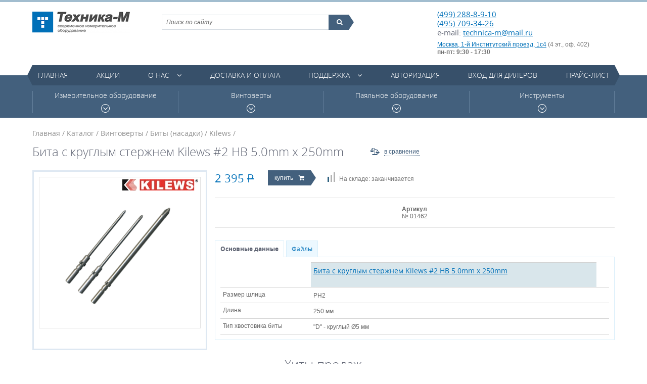

--- FILE ---
content_type: text/html; charset=UTF-8
request_url: https://technica-m.ru/catalog/articul/bity-s-kruglym-sterzhnem-kilews-2-hb-5-0mm-x-250mm
body_size: 11368
content:
<!DOCTYPE html>
<html>
	<head>
		<meta charset=utf-8   />
		<meta name="keywords" content="Каталог, Kilews, Бита, с, круглым, стержнем, Kilews, #2, HB, 5, 0mm, x, 250mm" /><meta name="description" content="Каталог. Kilews. Бита с круглым стержнем Kilews #2 HB 5.0mm x 250mm" />		<title>Бита с круглым стержнем Kilews #2 HB 5.0mm x 250mm / Kilews / Каталог / Техника-М. Современное измерительное оборудование</title>		<link href="/cache/css/da1be.css" rel="stylesheet" media="all" />		<link href="/favicon.ico" rel="icon" type="image/x-icon" />
		<script src="https://smartcaptcha.yandexcloud.net/captcha.js" defer></script>
	</head>
	<body>
		<div class="wrap-site">
			<header class="header">
				<div class="container">
					<div class="top-h">
						<a href="/" class="logo" title="Техника-М. Современное измерительное оборудование"><img src="/img/logo_1.png" alt="Техника-М. Современное измерительное оборудование"></a>
						<div class="shopping-cart" id="header_cart"></div>
						<div class="contacts-h">
							<p class="tel"><a href="tel:+74992888910">(499) 288-8-9-10</a><br><a href="tel:+74957093426">(495) 709-34-26</a><br>e-mail: <a href="mailto:technica-m@mail.ru">technica-m@mail.ru</a></p>
							<address><a href="https://yandex.ru/maps/-/CDqe5TMg" target="_blank">Москва, 1-й Институтский проезд, 1с4</a> (4 эт., оф. 402) </br><strong>пн-пт: 9:30 - 17:30</strong></address>
						</div>
						<div class="search">
							<form action="/search/catalog" method="post">
								<!-- <label>Поиск по сайту</label> -->
								<fieldset>
									<input class="search_main" type="text" name="q" value="" placeholder="Поиск по сайту">
									<button type="submit"><i class="fa fa-search"></i><span class="icon_search_triangle pie"></span></button>
								</fieldset>
							</form>
						</div>
					</div>
				</div>
				<div class="container"><nav class="main-nav"><ul>	<li>
		<a href="/">Главная</a>
					</li>
	<li>
		<a href="/action">Акции</a>
					</li>
	<li class="has-dropdown">
		<a href="/page/o-kompanii">О нас</a>
		<a href="/page/o-kompanii" class="fa fa-angle-down show-dropdown"></a>		<ul>	<li>
		<a href="/page/o-kompanii">О компании</a>
					</li>
	<li>
		<a href="/news">Новости</a>
					</li>
	<li>
		<a href="/contact">Контакты</a>
					</li>
	<li>
		<a href="/page/nashi-vendory">Наши вендоры</a>
					</li>
	<li>
		<a href="/page/regionalnye-dilery">Региональные дилеры</a>
					</li>
<li class="login-dropdown">
	<a href="/user/login">Авторизация</a>
	<div class="form form_common form_login-embedded">
		<div class="overlay"></div>
		<div class="form__inner">
			<form action="/user/login" method="post" enctype="multipart/form-data">
	<div class="e-form">
<div class="e-form-el e-form-el-required form__el e-form-el-login">
		<div class="e-form-el-control inputWrap">
		<input class="form__text style-fld required" type="text" name="login" value="" placeholder="Электронная почта" />					</div>
</div>
<div class="e-form-el e-form-el-required form__el form__el_password e-form-el-password">
		<div class="e-form-el-control inputWrap password_login">
		<input class="form__password style-fld required" type="password" name="password" value="" placeholder="Пароль" /><div class="tooltip-info tooltip-info_password"><a href="/user/remind"><span class="fa fa-question-circle"></span><span class="tooltip"><div class="triangle"></div>Забыли пароль?</span></a></div>					</div>
</div>
<div class="e-form-el form__el e-form-el-remember">
		<div class="e-form-el-control inputWrap">
		<div class="iWantSubscribe">
	<label><input checked="checked" id="e-form-checkbox-label-remember-1" class="checkbox-style" type="checkbox" name="remember" value="1" /><span class="checkbox-fake"></span>Запомнить меня</label>
</div>					</div>
</div>
<div class="e-form-el form__el form__el_submit">
		<div class="e-form-el-control inputWrap">
		<button class="btn-type1 btn-type2-submit">Вход на сайт</button>					</div>
</div>
	</div>
</form>			<a href="/user/register">Регистрация</a>
		</div>
	</div>
</li>
<li class="login-dropdown">
	<a href="/user/login/type/dealer">Вход для дилеров</a>
	<div class="form form_common form_login-embedded">
		<div class="overlay"></div>
		<div class="form__inner">
			<form action="/user/login/type/dealer" method="post" enctype="multipart/form-data">
	<div class="e-form">
<div class="e-form-el e-form-el-required form__el e-form-el-login">
		<div class="e-form-el-control inputWrap">
		<input class="form__text style-fld required" type="text" name="login" value="" placeholder="Электронная почта" />					</div>
</div>
<div class="e-form-el e-form-el-required form__el form__el_password e-form-el-password">
		<div class="e-form-el-control inputWrap password_login">
		<input class="form__password style-fld required" type="password" name="password" value="" placeholder="Пароль" /><div class="tooltip-info tooltip-info_password"><a href="/user/remind"><span class="fa fa-question-circle"></span><span class="tooltip"><div class="triangle"></div>Забыли пароль?</span></a></div>					</div>
</div>
<div class="e-form-el form__el e-form-el-remember">
		<div class="e-form-el-control inputWrap">
		<div class="iWantSubscribe">
	<label><input checked="checked" id="e-form-checkbox-label-remember-1" class="checkbox-style" type="checkbox" name="remember" value="1" /><span class="checkbox-fake"></span>Запомнить меня</label>
</div>					</div>
</div>
<div class="e-form-el form__el form__el_submit">
		<div class="e-form-el-control inputWrap">
		<button class="btn-type1 btn-type2-submit">Вход на сайт</button>					</div>
</div>
	</div>
</form>			<a href="/user/register">Регистрация</a>
		</div>
	</div>
</li>
	<li>
		<a href="/page/sertifikaty">Сертификаты</a>
					</li>
</ul>	</li>
	<li>
		<a href="/page/dostavka-i-oplata">Доставка и оплата</a>
					</li>
	<li class="has-dropdown">
		<a href="/support/type/tehnicheskie-opisaniya-datasheet">Поддержка</a>
		<a href="/support/type/tehnicheskie-opisaniya-datasheet" class="fa fa-angle-down show-dropdown"></a>		<ul>	<li>
		<a href="/support/type/tehnicheskie-opisaniya-datasheet">Технические описания (datasheet)</a>
					</li>
	<li>
		<a href="/support/type/katalogi-produkcii">Каталоги продукции</a>
					</li>
	<li>
		<a href="/support/type/instrukcii">Инструкции</a>
					</li>
	<li>
		<a href="/support/type/soft">Софт</a>
					</li>
	<li>
		<a href="/support/type/drajvery">Драйверы</a>
					</li>
<li class="login-dropdown">
	<a href="/user/login">Авторизация</a>
	<div class="form form_common form_login-embedded">
		<div class="overlay"></div>
		<div class="form__inner">
			<form action="/user/login" method="post" enctype="multipart/form-data">
	<div class="e-form">
<div class="e-form-el e-form-el-required form__el e-form-el-login">
		<div class="e-form-el-control inputWrap">
		<input class="form__text style-fld required" type="text" name="login" value="" placeholder="Электронная почта" />					</div>
</div>
<div class="e-form-el e-form-el-required form__el form__el_password e-form-el-password">
		<div class="e-form-el-control inputWrap password_login">
		<input class="form__password style-fld required" type="password" name="password" value="" placeholder="Пароль" /><div class="tooltip-info tooltip-info_password"><a href="/user/remind"><span class="fa fa-question-circle"></span><span class="tooltip"><div class="triangle"></div>Забыли пароль?</span></a></div>					</div>
</div>
<div class="e-form-el form__el e-form-el-remember">
		<div class="e-form-el-control inputWrap">
		<div class="iWantSubscribe">
	<label><input checked="checked" id="e-form-checkbox-label-remember-1" class="checkbox-style" type="checkbox" name="remember" value="1" /><span class="checkbox-fake"></span>Запомнить меня</label>
</div>					</div>
</div>
<div class="e-form-el form__el form__el_submit">
		<div class="e-form-el-control inputWrap">
		<button class="btn-type1 btn-type2-submit">Вход на сайт</button>					</div>
</div>
	</div>
</form>			<a href="/user/register">Регистрация</a>
		</div>
	</div>
</li>
<li class="login-dropdown">
	<a href="/user/login/type/dealer">Вход для дилеров</a>
	<div class="form form_common form_login-embedded">
		<div class="overlay"></div>
		<div class="form__inner">
			<form action="/user/login/type/dealer" method="post" enctype="multipart/form-data">
	<div class="e-form">
<div class="e-form-el e-form-el-required form__el e-form-el-login">
		<div class="e-form-el-control inputWrap">
		<input class="form__text style-fld required" type="text" name="login" value="" placeholder="Электронная почта" />					</div>
</div>
<div class="e-form-el e-form-el-required form__el form__el_password e-form-el-password">
		<div class="e-form-el-control inputWrap password_login">
		<input class="form__password style-fld required" type="password" name="password" value="" placeholder="Пароль" /><div class="tooltip-info tooltip-info_password"><a href="/user/remind"><span class="fa fa-question-circle"></span><span class="tooltip"><div class="triangle"></div>Забыли пароль?</span></a></div>					</div>
</div>
<div class="e-form-el form__el e-form-el-remember">
		<div class="e-form-el-control inputWrap">
		<div class="iWantSubscribe">
	<label><input checked="checked" id="e-form-checkbox-label-remember-1" class="checkbox-style" type="checkbox" name="remember" value="1" /><span class="checkbox-fake"></span>Запомнить меня</label>
</div>					</div>
</div>
<div class="e-form-el form__el form__el_submit">
		<div class="e-form-el-control inputWrap">
		<button class="btn-type1 btn-type2-submit">Вход на сайт</button>					</div>
</div>
	</div>
</form>			<a href="/user/register">Регистрация</a>
		</div>
	</div>
</li>
	<li>
		<a href="/support/type/principialnye-shemy">Принципиальные схемы</a>
					</li>
	<li>
		<a href="/support/type/stati">Статьи</a>
					</li>
</ul>	</li>
<li class="login-dropdown">
	<a href="/user/login">Авторизация</a>
	<div class="form form_common form_login-embedded">
		<div class="overlay"></div>
		<div class="form__inner">
			<form action="/user/login" method="post" enctype="multipart/form-data">
	<div class="e-form">
<div class="e-form-el e-form-el-required form__el e-form-el-login">
		<div class="e-form-el-control inputWrap">
		<input class="form__text style-fld required" type="text" name="login" value="" placeholder="Электронная почта" />					</div>
</div>
<div class="e-form-el e-form-el-required form__el form__el_password e-form-el-password">
		<div class="e-form-el-control inputWrap password_login">
		<input class="form__password style-fld required" type="password" name="password" value="" placeholder="Пароль" /><div class="tooltip-info tooltip-info_password"><a href="/user/remind"><span class="fa fa-question-circle"></span><span class="tooltip"><div class="triangle"></div>Забыли пароль?</span></a></div>					</div>
</div>
<div class="e-form-el form__el e-form-el-remember">
		<div class="e-form-el-control inputWrap">
		<div class="iWantSubscribe">
	<label><input checked="checked" id="e-form-checkbox-label-remember-1" class="checkbox-style" type="checkbox" name="remember" value="1" /><span class="checkbox-fake"></span>Запомнить меня</label>
</div>					</div>
</div>
<div class="e-form-el form__el form__el_submit">
		<div class="e-form-el-control inputWrap">
		<button class="btn-type1 btn-type2-submit">Вход на сайт</button>					</div>
</div>
	</div>
</form>			<a href="/user/register">Регистрация</a>
		</div>
	</div>
</li>
<li class="login-dropdown">
	<a href="/user/login/type/dealer">Вход для дилеров</a>
	<div class="form form_common form_login-embedded">
		<div class="overlay"></div>
		<div class="form__inner">
			<form action="/user/login/type/dealer" method="post" enctype="multipart/form-data">
	<div class="e-form">
<div class="e-form-el e-form-el-required form__el e-form-el-login">
		<div class="e-form-el-control inputWrap">
		<input class="form__text style-fld required" type="text" name="login" value="" placeholder="Электронная почта" />					</div>
</div>
<div class="e-form-el e-form-el-required form__el form__el_password e-form-el-password">
		<div class="e-form-el-control inputWrap password_login">
		<input class="form__password style-fld required" type="password" name="password" value="" placeholder="Пароль" /><div class="tooltip-info tooltip-info_password"><a href="/user/remind"><span class="fa fa-question-circle"></span><span class="tooltip"><div class="triangle"></div>Забыли пароль?</span></a></div>					</div>
</div>
<div class="e-form-el form__el e-form-el-remember">
		<div class="e-form-el-control inputWrap">
		<div class="iWantSubscribe">
	<label><input checked="checked" id="e-form-checkbox-label-remember-1" class="checkbox-style" type="checkbox" name="remember" value="1" /><span class="checkbox-fake"></span>Запомнить меня</label>
</div>					</div>
</div>
<div class="e-form-el form__el form__el_submit">
		<div class="e-form-el-control inputWrap">
		<button class="btn-type1 btn-type2-submit">Вход на сайт</button>					</div>
</div>
	</div>
</form>			<a href="/user/register">Регистрация</a>
		</div>
	</div>
</li>
	<li>
		<a href="/price">Прайс-лист</a>
					</li>
</ul></nav></div>			</header>
			<div class="content">
				<div class="category-menu">
	<div class="container">
		<div class="ctg-menu-wrap">
			<div>
				<div class="ctg-item">
					<a href="/catalog">Измерительное оборудование<span class="clock-icon"></span></a>
					<div class="category-sub-menu">
	<div class="container m-menu">
		<dl class="col-sub-menu">
			<dt><a href="/catalog/rubric/lcr-metry">LCR-метры</a></dt>
			<dd>
<a href="/catalog/rubric/lcr-metry/brand/mastech">Mastech&nbsp;(3)</a>, <a href="/catalog/rubric/lcr-metry/brand/victor">Victor&nbsp;(7)</a>, <a href="/catalog/rubric/lcr-metry/brand/sanwa_electric_instrument_co_ltd">Sanwa&nbsp;(2)</a></dd>
		</dl>
		<dl class="col-sub-menu">
			<dt><a href="/catalog/rubric/avtotestery">Автотестеры</a></dt>
			<dd>
<a href="/catalog/rubric/avtotestery/brand/mastech">Mastech&nbsp;(2)</a>, <a href="/catalog/rubric/avtotestery/brand/c-e-m">C.E.M.&nbsp;(1)</a></dd>
		</dl>
		<dl class="col-sub-menu">
			<dt><a href="/catalog/rubric/aksessuary-dlya-izmeritelnogo-oborudovaniya">Аксессуары для измерительного оборудования</a></dt>
			<dd>
<a href="/catalog/rubric/aksessuary-dlya-izmeritelnogo-oborudovaniya/brand/rigol">Rigol&nbsp;(167)</a>, <a href="/catalog/rubric/aksessuary-dlya-izmeritelnogo-oborudovaniya/brand/uniontest">UnionTest&nbsp;(5)</a>, <a href="/catalog/rubric/aksessuary-dlya-izmeritelnogo-oborudovaniya/brand/owon_technology">Owon&nbsp;(8)</a>, <a href="/catalog/rubric/aksessuary-dlya-izmeritelnogo-oborudovaniya/brand/victor">Victor&nbsp;(3)</a>, <a href="/catalog/rubric/aksessuary-dlya-izmeritelnogo-oborudovaniya/brand/sanwa_electric_instrument_co_ltd">Sanwa&nbsp;(15)</a>, <a href="/catalog/rubric/aksessuary-dlya-izmeritelnogo-oborudovaniya/brand/peakmeter">PeakMeter&nbsp;(4)</a>, <a href="/catalog/rubric/aksessuary-dlya-izmeritelnogo-oborudovaniya/brand/micsig">Micsig&nbsp;(7)</a></dd>
		</dl>
		<dl class="col-sub-menu">
			<dt><a href="/catalog/rubric/analizatory-spektra">Анализаторы спектра</a></dt>
			<dd>
<a href="/catalog/rubric/analizatory-spektra/brand/rigol">Rigol&nbsp;(34)</a>, <a href="/catalog/rubric/analizatory-spektra/brand/protek">Protek&nbsp;(1)</a>, <a href="/catalog/rubric/analizatory-spektra/brand/owon_technology">Owon&nbsp;(18)</a></dd>
		</dl>
		<dl class="col-sub-menu">
			<dt><a href="/catalog/rubric/anemometry">Анемометры</a></dt>
			<dd>
<a href="/catalog/rubric/anemometry/brand/uniontest">UnionTest&nbsp;(3)</a></dd>
		</dl>
		<dl class="col-sub-menu">
			<dt><a href="/catalog/rubric/izmeriteli-temperatury-medicinskie">Бесконтактные термометры для измерения температуры тела</a></dt>
			<dd>
<a href="/catalog/rubric/izmeriteli-temperatury-medicinskie/brand/uniontest">UnionTest&nbsp;(5)</a>, <a href="/catalog/rubric/izmeriteli-temperatury-medicinskie/brand/aiqura">AiQURA&nbsp;(1)</a>, <a href="/catalog/rubric/izmeriteli-temperatury-medicinskie/brand/rehabor">Rehabor&nbsp;(1)</a></dd>
		</dl>
		<dl class="col-sub-menu">
			<dt><a href="/catalog/rubric/generatory">Генераторы</a></dt>
			<dd>
<a href="/catalog/rubric/generatory/brand/rigol">Rigol&nbsp;(61)</a>, <a href="/catalog/rubric/generatory/brand/uniontest">UnionTest&nbsp;(8)</a>, <a href="/catalog/rubric/generatory/brand/owon_technology">Owon&nbsp;(27)</a>, <a href="/catalog/rubric/generatory/brand/victor">Victor&nbsp;(3)</a>, <a href="/catalog/rubric/generatory/brand/hantek">Hantek&nbsp;(1)</a></dd>
		</dl>
		<dl class="col-sub-menu">
			<dt><a href="/catalog/rubric/dalnomery-lazernye">Дальномеры лазерные</a></dt>
			<dd>
<a href="/catalog/rubric/dalnomery-lazernye/brand/uniontest">UnionTest&nbsp;(4)</a></dd>
		</dl>
		<dl class="col-sub-menu">
			<dt><a href="/catalog/rubric/izmeriteli-vibracii">Измерители вибрации</a></dt>
			<dd>
<a href="/catalog/rubric/izmeriteli-vibracii/brand/uniontest">UnionTest&nbsp;(1)</a></dd>
		</dl>
		<dl class="col-sub-menu">
			<dt><a href="/catalog/rubric/izmeriteli-zazemleniya">Измерители заземления</a></dt>
			<dd>
<a href="/catalog/rubric/izmeriteli-zazemleniya/brand/mastech">Mastech&nbsp;(1)</a>, <a href="/catalog/rubric/izmeriteli-zazemleniya/brand/victor">Victor&nbsp;(1)</a>, <a href="/catalog/rubric/izmeriteli-zazemleniya/brand/sanwa_electric_instrument_co_ltd">Sanwa&nbsp;(1)</a>, <a href="/catalog/rubric/izmeriteli-zazemleniya/brand/peakmeter">PeakMeter&nbsp;(1)</a>, <a href="/catalog/rubric/izmeriteli-zazemleniya/brand/habotest">Habotest&nbsp;(1)</a></dd>
		</dl>
		<dl class="col-sub-menu">
			<dt><a href="/catalog/rubric/izmeriteli-moshhnosti-lazernogo-izlucheniya">Измерители мощности лазерного излучения</a></dt>
			<dd>
<a href="/catalog/rubric/izmeriteli-moshhnosti-lazernogo-izlucheniya/brand/sanwa_electric_instrument_co_ltd">Sanwa&nbsp;(1)</a></dd>
		</dl>
		<dl class="col-sub-menu">
			<dt><a href="/catalog/rubric/izmeriteli-osveshhennosti">Измерители освещенности</a></dt>
			<dd>
<a href="/catalog/rubric/izmeriteli-osveshhennosti/brand/victor">Victor&nbsp;(1)</a>, <a href="/catalog/rubric/izmeriteli-osveshhennosti/brand/sanwa_electric_instrument_co_ltd">Sanwa&nbsp;(1)</a></dd>
		</dl>
		<dl class="col-sub-menu">
			<dt><a href="/catalog/rubric/izmeriteli-parametrov-elektricheskih-setej">Измерители параметров электрических сетей</a></dt>
			<dd>
<a href="/catalog/rubric/izmeriteli-parametrov-elektricheskih-setej/brand/victor">Victor&nbsp;(2)</a>, <a href="/catalog/rubric/izmeriteli-parametrov-elektricheskih-setej/brand/sanwa_electric_instrument_co_ltd">Sanwa&nbsp;(2)</a>, <a href="/catalog/rubric/izmeriteli-parametrov-elektricheskih-setej/brand/habotest">Habotest&nbsp;(3)</a></dd>
		</dl>
		<dl class="col-sub-menu">
			<dt><a href="/catalog/rubric/izmeriteli-soprotivleniya-izolyacii">Измерители сопротивления изоляции</a></dt>
			<dd>
<a href="/catalog/rubric/izmeriteli-soprotivleniya-izolyacii/brand/mastech">Mastech&nbsp;(3)</a>, <a href="/catalog/rubric/izmeriteli-soprotivleniya-izolyacii/brand/victor">Victor&nbsp;(3)</a>, <a href="/catalog/rubric/izmeriteli-soprotivleniya-izolyacii/brand/sanwa_electric_instrument_co_ltd">Sanwa&nbsp;(3)</a>, <a href="/catalog/rubric/izmeriteli-soprotivleniya-izolyacii/brand/peakmeter">PeakMeter&nbsp;(2)</a>, <a href="/catalog/rubric/izmeriteli-soprotivleniya-izolyacii/brand/habotest">Habotest&nbsp;(2)</a></dd>
		</dl>
		<dl class="col-sub-menu">
			<dt><a href="/catalog/rubric/izmeriteli-temperatury-i-vlazhnosti">Измерители температуры и влажности</a></dt>
			<dd>
<a href="/catalog/rubric/izmeriteli-temperatury-i-vlazhnosti/brand/mastech">Mastech&nbsp;(7)</a>, <a href="/catalog/rubric/izmeriteli-temperatury-i-vlazhnosti/brand/uniontest">UnionTest&nbsp;(15)</a>, <a href="/catalog/rubric/izmeriteli-temperatury-i-vlazhnosti/brand/victor">Victor&nbsp;(3)</a>, <a href="/catalog/rubric/izmeriteli-temperatury-i-vlazhnosti/brand/peakmeter">PeakMeter&nbsp;(6)</a>, <a href="/catalog/rubric/izmeriteli-temperatury-i-vlazhnosti/brand/habotest">Habotest&nbsp;(2)</a></dd>
		</dl>
		<dl class="col-sub-menu">
			<dt><a href="/catalog/rubric/izmeriteli-urovnya-shuma">Измерители уровня шума</a></dt>
			<dd>
<a href="/catalog/rubric/izmeriteli-urovnya-shuma/brand/uniontest">UnionTest&nbsp;(3)</a>, <a href="/catalog/rubric/izmeriteli-urovnya-shuma/brand/victor">Victor&nbsp;(3)</a></dd>
		</dl>
		<dl class="col-sub-menu">
			<dt><a href="/catalog/rubric/istochniki-pitaniya-laboratornye">Источники питания лабораторные</a></dt>
			<dd>
<a href="/catalog/rubric/istochniki-pitaniya-laboratornye/brand/rigol">Rigol&nbsp;(13)</a>, <a href="/catalog/rubric/istochniki-pitaniya-laboratornye/brand/mastech">Mastech&nbsp;(5)</a>, <a href="/catalog/rubric/istochniki-pitaniya-laboratornye/brand/uniontest">UnionTest&nbsp;(112)</a>, <a href="/catalog/rubric/istochniki-pitaniya-laboratornye/brand/owon_technology">Owon&nbsp;(58)</a>, <a href="/catalog/rubric/istochniki-pitaniya-laboratornye/brand/matrix_technology_inc">Matrix&nbsp;(32)</a>, <a href="/catalog/rubric/istochniki-pitaniya-laboratornye/brand/nice-power">Nice-Power&nbsp;(22)</a>, <a href="/catalog/rubric/istochniki-pitaniya-laboratornye/brand/korad">Korad&nbsp;(21)</a></dd>
		</dl>
		<dl class="col-sub-menu">
			<dt><a href="/catalog/rubric/kabelnye-testery">Кабельные тестеры</a></dt>
			<dd>
<a href="/catalog/rubric/kabelnye-testery/brand/pro_skit">Pro'skit&nbsp;(1)</a></dd>
		</dl>
		<dl class="col-sub-menu">
			<dt><a href="/catalog/rubric/multimetry">Мультиметры</a></dt>
			<dd>
<a href="/catalog/rubric/multimetry/brand/rigol">Rigol&nbsp;(5)</a>, <a href="/catalog/rubric/multimetry/brand/mastech">Mastech&nbsp;(27)</a>, <a href="/catalog/rubric/multimetry/brand/owon_technology">Owon&nbsp;(21)</a>, <a href="/catalog/rubric/multimetry/brand/victor">Victor&nbsp;(28)</a>, <a href="/catalog/rubric/multimetry/brand/sanwa_electric_instrument_co_ltd">Sanwa&nbsp;(22)</a>, <a href="/catalog/rubric/multimetry/brand/peakmeter">PeakMeter&nbsp;(22)</a>, <a href="/catalog/rubric/multimetry/brand/habotest">Habotest&nbsp;(14)</a></dd>
		</dl>
		<dl class="col-sub-menu">
			<dt><a href="/catalog/rubric/nagruzki-elektronnye">Нагрузки электронные</a></dt>
			<dd>
<a href="/catalog/rubric/nagruzki-elektronnye/brand/rigol">Rigol&nbsp;(5)</a>, <a href="/catalog/rubric/nagruzki-elektronnye/brand/uniontest">UnionTest&nbsp;(5)</a>, <a href="/catalog/rubric/nagruzki-elektronnye/brand/owon_technology">Owon&nbsp;(17)</a>, <a href="/catalog/rubric/nagruzki-elektronnye/brand/korad">Korad&nbsp;(5)</a></dd>
		</dl>
		<dl class="col-sub-menu">
			<dt><a href="/catalog/rubric/oscillograficheskie-probniki">Осциллографические пробники</a></dt>
			<dd>
<a href="/catalog/rubric/oscillograficheskie-probniki/brand/rigol">Rigol&nbsp;(14)</a>, <a href="/catalog/rubric/oscillograficheskie-probniki/brand/owon_technology">Owon&nbsp;(7)</a>, <a href="/catalog/rubric/oscillograficheskie-probniki/brand/hoden">Hoden&nbsp;(25)</a>, <a href="/catalog/rubric/oscillograficheskie-probniki/brand/micsig">Micsig&nbsp;(43)</a></dd>
		</dl>
		<dl class="col-sub-menu">
			<dt><a href="/catalog/rubric/oscillografy">Осциллографы</a></dt>
			<dd>
<a href="/catalog/rubric/oscillografy/brand/rigol">Rigol&nbsp;(118)</a>, <a href="/catalog/rubric/oscillografy/brand/uniontest">UnionTest&nbsp;(7)</a>, <a href="/catalog/rubric/oscillografy/brand/owon_technology">Owon&nbsp;(143)</a>, <a href="/catalog/rubric/oscillografy/brand/victor">Victor&nbsp;(1)</a>, <a href="/catalog/rubric/oscillografy/brand/micsig">Micsig&nbsp;(35)</a></dd>
		</dl>
		<dl class="col-sub-menu">
			<dt><a href="/catalog/rubric/oscillografy-dlya-avtoservisa">Осциллографы для автосервиса</a></dt>
			<dd>
<a href="/catalog/rubric/oscillografy-dlya-avtoservisa/brand/micsig">Micsig&nbsp;(9)</a></dd>
		</dl>
		<dl class="col-sub-menu">
			<dt><a href="/catalog/rubric/sistemy-sbora-dannyh">Системы сбора данных</a></dt>
			<dd>
<a href="/catalog/rubric/sistemy-sbora-dannyh/brand/rigol">Rigol&nbsp;(3)</a></dd>
		</dl>
		<dl class="col-sub-menu">
			<dt><a href="/catalog/rubric/tahometry">Тахометры</a></dt>
			<dd>
<a href="/catalog/rubric/tahometry/brand/uniontest">UnionTest&nbsp;(2)</a>, <a href="/catalog/rubric/tahometry/brand/victor">Victor&nbsp;(2)</a>, <a href="/catalog/rubric/tahometry/brand/sanwa_electric_instrument_co_ltd">Sanwa&nbsp;(2)</a></dd>
		</dl>
		<dl class="col-sub-menu">
			<dt><a href="/catalog/rubric/teplovizory">Тепловизоры</a></dt>
			<dd>
<a href="/catalog/rubric/teplovizory/brand/owon_technology">Owon&nbsp;(1)</a></dd>
		</dl>
		<dl class="col-sub-menu">
			<dt><a href="/catalog/rubric/tokoizmeritelnye-kleshhi">Токоизмерительные клещи</a></dt>
			<dd>
<a href="/catalog/rubric/tokoizmeritelnye-kleshhi/brand/mastech">Mastech&nbsp;(11)</a>, <a href="/catalog/rubric/tokoizmeritelnye-kleshhi/brand/victor">Victor&nbsp;(8)</a>, <a href="/catalog/rubric/tokoizmeritelnye-kleshhi/brand/sanwa_electric_instrument_co_ltd">Sanwa&nbsp;(20)</a>, <a href="/catalog/rubric/tokoizmeritelnye-kleshhi/brand/peakmeter">PeakMeter&nbsp;(19)</a>, <a href="/catalog/rubric/tokoizmeritelnye-kleshhi/brand/habotest">Habotest&nbsp;(6)</a></dd>
		</dl>
		<dl class="col-sub-menu">
			<dt><a href="/catalog/rubric/chastotomery">Частотомеры</a></dt>
			<dd>
<a href="/catalog/rubric/chastotomery/brand/mastech">Mastech&nbsp;(1)</a>, <a href="/catalog/rubric/chastotomery/brand/victor">Victor&nbsp;(2)</a></dd>
		</dl>
	</div>
</div>
				</div>
			</div>
			<div>
				<div class="ctg-item">
					<a href="/catalog/rubric/vintoverty">Винтоверты<span class="clock-icon"></span></a>
					<div class="category-sub-menu">
	<div class="container m-menu">
		<dl class="col-sub-menu">
			<dt><a href="/catalog/rubric/akkumulyatornye-batarei">Аккумуляторные батареи</a></dt>
			<dd>
<a href="/catalog/rubric/akkumulyatornye-batarei/brand/kilews_industrial_co_ltd">Kilews&nbsp;(2)</a></dd>
		</dl>
		<dl class="col-sub-menu">
			<dt><a href="/catalog/rubric/aksessuary-dlya-vintovertov">Аксессуары для винтовертов</a></dt>
			<dd>
<a href="/catalog/rubric/aksessuary-dlya-vintovertov/brand/kilews_industrial_co_ltd">Kilews&nbsp;(31)</a></dd>
		</dl>
		<dl class="col-sub-menu">
			<dt><a href="/catalog/rubric/balansiry">Балансиры</a></dt>
			<dd>
<a href="/catalog/rubric/balansiry/brand/kilews_industrial_co_ltd">Kilews&nbsp;(3)</a>, <a href="/catalog/rubric/balansiry/brand/shenzhen_bakon_electronic_technology_co_ltd">Bakon&nbsp;(1)</a></dd>
		</dl>
		<dl class="col-sub-menu">
			<dt><a href="/catalog/rubric/bity-nasadki">Биты (насадки)</a></dt>
			<dd>
<a href="/catalog/rubric/bity-nasadki/brand/kilews_industrial_co_ltd">Kilews&nbsp;(50)</a></dd>
		</dl>
		<dl class="col-sub-menu">
			<dt><a href="/catalog/rubric/vintoverty-220v">Винтоверты 220В</a></dt>
			<dd>
<a href="/catalog/rubric/vintoverty-220v/brand/kilews_industrial_co_ltd">Kilews&nbsp;(33)</a></dd>
		</dl>
		<dl class="col-sub-menu">
			<dt><a href="/catalog/rubric/vintoverty-akkumulyatornye">Винтоверты аккумуляторные</a></dt>
			<dd>
<a href="/catalog/rubric/vintoverty-akkumulyatornye/brand/kilews_industrial_co_ltd">Kilews&nbsp;(17)</a></dd>
		</dl>
		<dl class="col-sub-menu">
			<dt><a href="/catalog/rubric/vintoverty-postoyannogo-toka">Винтоверты постоянного тока</a></dt>
			<dd>
<a href="/catalog/rubric/vintoverty-postoyannogo-toka/brand/kilews_industrial_co_ltd">Kilews&nbsp;(267)</a></dd>
		</dl>
		<dl class="col-sub-menu">
			<dt><a href="/catalog/rubric/zaryadnoe-ustrojstvo-dlya-akkumulyatorov">Зарядное устройство для аккумуляторов</a></dt>
			<dd>
<a href="/catalog/rubric/zaryadnoe-ustrojstvo-dlya-akkumulyatorov/brand/kilews_industrial_co_ltd">Kilews&nbsp;(3)</a></dd>
		</dl>
		<dl class="col-sub-menu">
			<dt><a href="/catalog/rubric/izmeriteli-krutyashhego-momenta">Измерители крутящего момента</a></dt>
			<dd>
<a href="/catalog/rubric/izmeriteli-krutyashhego-momenta/brand/uniontest">UnionTest&nbsp;(2)</a>, <a href="/catalog/rubric/izmeriteli-krutyashhego-momenta/brand/kilews_industrial_co_ltd">Kilews&nbsp;(7)</a>, <a href="/catalog/rubric/izmeriteli-krutyashhego-momenta/brand/shenzhen_bakon_electronic_technology_co_ltd">Bakon&nbsp;(4)</a></dd>
		</dl>
		<dl class="col-sub-menu">
			<dt><a href="/catalog/rubric/izmeritelnye-vintoverty-postoyannogo-toka">Измерительные винтоверты постоянного тока</a></dt>
			<dd>
<a href="/catalog/rubric/izmeritelnye-vintoverty-postoyannogo-toka/brand/kilews_industrial_co_ltd">Kilews&nbsp;(3)</a></dd>
		</dl>
		<dl class="col-sub-menu">
			<dt><a href="/catalog/rubric/kontrollery">Контроллеры</a></dt>
			<dd>
<a href="/catalog/rubric/kontrollery/brand/kilews_industrial_co_ltd">Kilews&nbsp;(12)</a></dd>
		</dl>
		<dl class="col-sub-menu">
			<dt><a href="/catalog/rubric/stojki">Стойки</a></dt>
			<dd>
<a href="/catalog/rubric/stojki/brand/kilews_industrial_co_ltd">Kilews&nbsp;(7)</a></dd>
		</dl>
		<dl class="col-sub-menu">
			<dt><a href="/catalog/rubric/ustrojstva-dlya-podachi-vintov">Устройства для подачи винтов</a></dt>
			<dd>
<a href="/catalog/rubric/ustrojstva-dlya-podachi-vintov/brand/kilews_industrial_co_ltd">Kilews&nbsp;(6)</a></dd>
		</dl>
	</div>
</div>
				</div>
			</div>
			<div>
				<div class="ctg-item">
					<a href="/catalog/rubric/payalnoe-oborudovanie">Паяльное оборудование<span class="clock-icon"></span></a>
					<div class="category-sub-menu">
	<div class="container m-menu">
		<dl class="col-sub-menu">
			<dt><a href="/catalog/rubric/aksessuary-dlya-payalnogo-oborudovaniya">Аксессуары для паяльного оборудования</a></dt>
			<dd>
<a href="/catalog/rubric/aksessuary-dlya-payalnogo-oborudovaniya/brand/quick_soldering_co_ltd">Quick&nbsp;(79)</a>, <a href="/catalog/rubric/aksessuary-dlya-payalnogo-oborudovaniya/brand/shenzhen_bakon_electronic_technology_co_ltd">Bakon&nbsp;(30)</a>, <a href="/catalog/rubric/aksessuary-dlya-payalnogo-oborudovaniya/brand/geeboon">Geeboon&nbsp;(7)</a></dd>
		</dl>
		<dl class="col-sub-menu">
			<dt><a href="/catalog/rubric/antistatika">Антистатика</a></dt>
			<dd>
<a href="/catalog/rubric/antistatika/brand/quick_soldering_co_ltd">Quick&nbsp;(20)</a>, <a href="/catalog/rubric/antistatika/brand/shenzhen_bakon_electronic_technology_co_ltd">Bakon&nbsp;(3)</a></dd>
		</dl>
		<dl class="col-sub-menu">
			<dt><a href="/catalog/rubric/vakuumnye-pincety">Вакуумные пинцеты</a></dt>
			<dd>
<a href="/catalog/rubric/vakuumnye-pincety/brand/quick_soldering_co_ltd">Quick&nbsp;(2)</a></dd>
		</dl>
		<dl class="col-sub-menu">
			<dt><a href="/catalog/rubric/vanny-dlya-luzheniya">Ванны для лужения</a></dt>
			<dd>
<a href="/catalog/rubric/vanny-dlya-luzheniya/brand/uniontest">UnionTest&nbsp;(8)</a>, <a href="/catalog/rubric/vanny-dlya-luzheniya/brand/quick_soldering_co_ltd">Quick&nbsp;(3)</a></dd>
		</dl>
		<dl class="col-sub-menu">
			<dt><a href="/catalog/rubric/vozduhoochistka">Воздухоочистка</a></dt>
			<dd>
<a href="/catalog/rubric/vozduhoochistka/brand/quick_soldering_co_ltd">Quick&nbsp;(5)</a>, <a href="/catalog/rubric/vozduhoochistka/brand/shenzhen_bakon_electronic_technology_co_ltd">Bakon&nbsp;(2)</a></dd>
		</dl>
		<dl class="col-sub-menu">
			<dt><a href="/catalog/rubric/derzhateli-platy">Держатели платы</a></dt>
			<dd>
<a href="/catalog/rubric/derzhateli-platy/brand/quick_soldering_co_ltd">Quick&nbsp;(4)</a></dd>
		</dl>
		<dl class="col-sub-menu">
			<dt><a href="/catalog/rubric/dozatory-past">Дозаторы паст</a></dt>
			<dd>
<a href="/catalog/rubric/dozatory-past/brand/quick_soldering_co_ltd">Quick&nbsp;(2)</a></dd>
		</dl>
		<dl class="col-sub-menu">
			<dt><a href="/catalog/rubric/zhala">Жала</a></dt>
			<dd>
<a href="/catalog/rubric/zhala/brand/uniontest">UnionTest&nbsp;(81)</a>, <a href="/catalog/rubric/zhala/brand/quick_soldering_co_ltd">Quick&nbsp;(218)</a>, <a href="/catalog/rubric/zhala/brand/shenzhen_bakon_electronic_technology_co_ltd">Bakon&nbsp;(102)</a>, <a href="/catalog/rubric/zhala/brand/pro_skit">Pro'skit&nbsp;(3)</a>, <a href="/catalog/rubric/zhala/brand/geeboon">Geeboon&nbsp;(11)</a></dd>
		</dl>
		<dl class="col-sub-menu">
			<dt><a href="/catalog/rubric/imeriteli-temperatury-zhala-payalnika">Измерители температуры жала паяльника</a></dt>
			<dd>
<a href="/catalog/rubric/imeriteli-temperatury-zhala-payalnika/brand/quick_soldering_co_ltd">Quick&nbsp;(1)</a>, <a href="/catalog/rubric/imeriteli-temperatury-zhala-payalnika/brand/shenzhen_bakon_electronic_technology_co_ltd">Bakon&nbsp;(1)</a></dd>
		</dl>
		<dl class="col-sub-menu">
			<dt><a href="/catalog/rubric/mikroskopy-dlya-pajki">Микроскопы для пайки</a></dt>
			<dd>
<a href="/catalog/rubric/mikroskopy-dlya-pajki/brand/andonstar">Andonstar&nbsp;(9)</a></dd>
		</dl>
		<dl class="col-sub-menu">
			<dt><a href="/catalog/rubric/nasadki">Насадки</a></dt>
			<dd>
<a href="/catalog/rubric/nasadki/brand/quick_soldering_co_ltd">Quick&nbsp;(141)</a>, <a href="/catalog/rubric/nasadki/brand/shenzhen_bakon_electronic_technology_co_ltd">Bakon&nbsp;(6)</a></dd>
		</dl>
		<dl class="col-sub-menu">
			<dt><a href="/catalog/rubric/payalnye-roboty">Паяльные роботы</a></dt>
			<dd>
<a href="/catalog/rubric/payalnye-roboty/brand/quick_soldering_co_ltd">Quick&nbsp;(57)</a></dd>
		</dl>
		<dl class="col-sub-menu">
			<dt><a href="/catalog/rubric/payalnye-stancii">Паяльные станции</a></dt>
			<dd>
<a href="/catalog/rubric/payalnye-stancii/brand/uniontest">UnionTest&nbsp;(1)</a>, <a href="/catalog/rubric/payalnye-stancii/brand/quick_soldering_co_ltd">Quick&nbsp;(43)</a>, <a href="/catalog/rubric/payalnye-stancii/brand/shenzhen_bakon_electronic_technology_co_ltd">Bakon&nbsp;(22)</a>, <a href="/catalog/rubric/payalnye-stancii/brand/geeboon">Geeboon&nbsp;(7)</a></dd>
		</dl>
		<dl class="col-sub-menu">
			<dt><a href="/catalog/rubric/progrevochnye-stoly">Прогревочные столы</a></dt>
			<dd>
<a href="/catalog/rubric/progrevochnye-stoly/brand/quick_soldering_co_ltd">Quick&nbsp;(5)</a>, <a href="/catalog/rubric/progrevochnye-stoly/brand/shenzhen_bakon_electronic_technology_co_ltd">Bakon&nbsp;(1)</a></dd>
		</dl>
		<dl class="col-sub-menu">
			<dt><a href="/catalog/rubric/remontnye-stancii">Ремонтные станции</a></dt>
			<dd>
<a href="/catalog/rubric/remontnye-stancii/brand/uniontest">UnionTest&nbsp;(2)</a>, <a href="/catalog/rubric/remontnye-stancii/brand/quick_soldering_co_ltd">Quick&nbsp;(10)</a>, <a href="/catalog/rubric/remontnye-stancii/brand/shenzhen_bakon_electronic_technology_co_ltd">Bakon&nbsp;(4)</a></dd>
		</dl>
		<dl class="col-sub-menu">
			<dt><a href="/catalog/rubric/remontnye-centry-bga">Ремонтные центры BGA</a></dt>
			<dd>
<a href="/catalog/rubric/remontnye-centry-bga/brand/quick_soldering_co_ltd">Quick&nbsp;(10)</a></dd>
		</dl>
		<dl class="col-sub-menu">
			<dt><a href="/catalog/rubric/termovozdushnye-stancii">Термовоздушные станции</a></dt>
			<dd>
<a href="/catalog/rubric/termovozdushnye-stancii/brand/quick_soldering_co_ltd">Quick&nbsp;(33)</a>, <a href="/catalog/rubric/termovozdushnye-stancii/brand/shenzhen_bakon_electronic_technology_co_ltd">Bakon&nbsp;(6)</a></dd>
		</dl>
		<dl class="col-sub-menu">
			<dt><a href="/catalog/rubric/termopincety">Термопинцеты</a></dt>
			<dd>
<a href="/catalog/rubric/termopincety/brand/quick_soldering_co_ltd">Quick&nbsp;(2)</a></dd>
		</dl>
		<dl class="col-sub-menu">
			<dt><a href="/catalog/rubric/ultrazvukovye-vanny">Ультразвуковые ванны</a></dt>
			<dd>
<a href="/catalog/rubric/ultrazvukovye-vanny/brand/quick_soldering_co_ltd">Quick&nbsp;(2)</a></dd>
		</dl>
	</div>
</div>
				</div>
			</div>
			<div>
				<div class="ctg-item">
					<a href="/catalog/rubric/instrumenty">Инструменты<span class="clock-icon"></span></a>
					<div class="category-sub-menu">
	<div class="container m-menu">
		<dl class="col-sub-menu">
			<dt><a href="/catalog/rubric/krimpery-i-zachistki">Кримперы и зачистки</a></dt>
			<dd>
<a href="/catalog/rubric/krimpery-i-zachistki/brand/pro_skit">Pro'skit&nbsp;(13)</a></dd>
		</dl>
		<dl class="col-sub-menu">
			<dt><a href="/catalog/rubric/kusachki-ploskogubcy">Кусачки, плоскогубцы</a></dt>
			<dd>
<a href="/catalog/rubric/kusachki-ploskogubcy/brand/pro_skit">Pro'skit&nbsp;(10)</a></dd>
		</dl>
		<dl class="col-sub-menu">
			<dt><a href="/catalog/rubric/nabory">Наборы</a></dt>
			<dd>
<a href="/catalog/rubric/nabory/brand/pro_skit">Pro'skit&nbsp;(3)</a></dd>
		</dl>
		<dl class="col-sub-menu">
			<dt><a href="/catalog/rubric/optika">Оптика</a></dt>
			<dd>
<a href="/catalog/rubric/optika/brand/standard_instruments">Standard Instruments&nbsp;(3)</a>, <a href="/catalog/rubric/optika/brand/pro_skit">Pro'skit&nbsp;(1)</a></dd>
		</dl>
	</div>
</div>
				</div>
			</div>
		</div>
	</div>
</div>
								<div class="main-content"><section class="container"><ul class="breadcrumbs">
<li><a href="/">Главная</a></li>
<li><a href="/catalog">Каталог</a></li>
<li><a href="/catalog/rubric/vintoverty">Винтоверты</a></li>
<li><a href="/catalog/rubric/bity-nasadki">Биты (насадки)</a></li>
<li><a href="/catalog/rubric/bity-nasadki/brand/kilews_industrial_co_ltd">Kilews</a></li>
</ul>
</section>				<section class="container"><div itemscope itemtype="http://schema.org/Product">
<div class="header-card-p">
	<h1 itemprop="name">Бита с круглым стержнем Kilews #2 HB 5.0mm x 250mm</h1>
	<div class="add-to-comparison">
		<input type="checkbox" class="choice-btn" id="add-to-comparison" data-id="bity-s-kruglym-sterzhnem-kilews-2-hb-5-0mm-x-250mm">
		<label for="add-to-comparison" class="fake-choice-btn"></label>
		<label for="add-to-comparison" class="link-choice-btn"></label>
	</div>
</div>
<div class="wrap-info-card">
	<div class="item_col1">
				<div class="photo-area">
			<div class="curr-photo" id="catalog__curr-photo-wrap">
				<div class="producer"><img src="/cache/catalogbrand_pic/c_kilews_logo.jpg?1544647254" alt="Kilews" /></div>
				<a id="photo-area__cur-image" href="/upload/catalogitem_pic/bits_d_pic17.png" class=""><img src="/cache/catalogitem_pic/c_bits_d_pic17.png?1469086210" alt="Бита с круглым стержнем Kilews #2 HB 5.0mm x 250mm" itemprop="image"/></a>
			</div>
						<div class="social">
				<div class="inner">
					<!-- AddThis Button BEGIN -->
<div class="addthis_toolbox addthis_default_style addthis_32x32_style">
<a class="addthis_button_preferred_1"></a>
<a class="addthis_button_preferred_2"></a>
<a class="addthis_button_preferred_3"></a>
<a class="addthis_button_preferred_4"></a>
<a class="addthis_button_compact"></a>
<a class="addthis_counter addthis_bubble_style"></a>
</div>
<script type="text/javascript">var addthis_config = {"data_track_addressbar":false};</script>
<script type="text/javascript" src="//s7.addthis.com/js/300/addthis_widget.js#pubid=ra-5396a13e29d920b3"></script>
<!-- AddThis Button END -->				</div>
			</div>
		</div>
	</div>
	<div class="item_col2">
		<div class="buy-product">
							<span class="vertical-price-wrap">				<span data-original="2395" class="price_el cost-product">2 395 <s>Р</s></span>	</span>
<div itemprop="offers" itemscope itemtype="http://schema.org/Offer" style="display:none;">
<span itemprop="price">2395</span>
<span itemprop="priceCurrency">RUB</span>
</div>
						<span class="order_holder">
	<a data-id="bity-s-kruglym-sterzhnem-kilews-2-hb-5-0mm-x-250mm" href="/order/add/bity-s-kruglym-sterzhnem-kilews-2-hb-5-0mm-x-250mm" class="order_add btn-type1 to-cart-btn">
					<span class="txt"><span class="on">купить</span><span class="off">оформить</span></span> 
							<span class="fa fa-shopping-cart"></span>
			
			
	</a><div class="tooltip-info" style="display: none;">
						<span class="icon icon_basket_count_max"></span>
						<div class="tooltip">
							<div class="triangle"></div>
							Вы заказали максимально доступное на складе количество
						</div>
</div></span>					</div>
		<div class="store-sklad">
						<img src="/img/smallg.png" alt="" /> <span>На складе: заканчивается</span>
		</div>
					<div class="table-info-wrap">
				<div class="table-info">
																<div class="art">
							<div class="txt">
								<b>Артикул</b><br>№ 01462							</div>
						</div>
																			</div>
			</div>

		<div class="tabs-wrap">
	<input type="radio" name="tab" class="tab-control" id="tab0" checked="checked">
	<label for="tab0" class="tab-link">Основные данные</label>
	<input type="radio" name="tab" class="tab-control" id="tab1">
	<label for="tab1" class="tab-link">Файлы</label>

	<div class="tab-content">
<div class="characteristics-new">
	<div class="characteristics-row">
		<div class="characteristics-name">&nbsp;</div><div class="characteristics-param-wrap">
			<a href="javascript:void(0)" class="prev-characteristics-param disabled-nav"></a>
			<div class="characteristics-param-h">
				<div class="characteristics-param-col">
<div class="characteristics-param-item characteristics-head current"><a href="/catalog/articul/bity-s-kruglym-sterzhnem-kilews-2-hb-5-0mm-x-250mm">Бита с круглым стержнем Kilews #2 HB 5.0mm x 250mm</a></div>				</div>
			</div>	
			<a href="javascript:void(0)" class="next-characteristics-param"></a>
		</div>
	</div>
	
		<div class="characteristics-row">
			<div class="characteristics-name">Размер шлица</div><div class="characteristics-param-wrap">
				<div class="characteristics-param-h">
					<div class="characteristics-param-col">
<div class="characteristics-param-item">PH2</div>					</div>
				</div>	
			</div>
		</div>
		<div class="characteristics-row">
			<div class="characteristics-name">Длина</div><div class="characteristics-param-wrap">
				<div class="characteristics-param-h">
					<div class="characteristics-param-col">
<div class="characteristics-param-item">250 мм</div>					</div>
				</div>	
			</div>
		</div>
		<div class="characteristics-row">
			<div class="characteristics-name">Тип хвостовика биты</div><div class="characteristics-param-wrap">
				<div class="characteristics-param-h">
					<div class="characteristics-param-col">
<div class="characteristics-param-item">"D" - круглый Ø5 мм</div>					</div>
				</div>	
			</div>
		</div>
	
	
	
</div>	

</div>

	<div class="tab-content"><div class="support">
<table class="soft support_list">
	<tr>
		<td></td>
		<td>Язык</td>
		<td>Версия</td>
				<td>Размер и тип</td>
		<td></td>
	</tr>
	<tr><td colspan="6"></td></tr>
	<tr>
		<td>
			<p class="title-soft"><a href="/upload/support_ext/kilews_brushless_high_torque_en.pdf">Каталог бесщёточных винтовёртов KILEWS высокой мощности</a></p>
			<p>Винтоверты высокой мощности, контроллеры, измерители момента, податчики винтов, счетчики винтов, аксессуары.</p>		</td>
		<td>Английский</td>
		<td>июнь 2019</td>
				<td>4.90 Мб, PDF</td>
		<td><a href="/upload/support_ext/kilews_brushless_high_torque_en.pdf" class="download-link">Скачать</a></td>
	</tr>
	<tr><td colspan="6"></td></tr>
	<tr>
		<td>
			<p class="title-soft"><a href="/upload/support_ext/kilews_cordless_screwdriver-en.pdf">Каталог бесщёточных винтовёртов KILEWS с батарейным питанием</a></p>
			<p>Серии автоматических бесщеточных винтовертов с батарейным питанием. Позволит эффективно заменить пневматические винтовёрты, избавив от непостоянства крутящего момента, загрязнения нефтепродуктами и шума.</p>		</td>
		<td>Английский</td>
		<td>сентябрь 2019</td>
				<td>32.10 Мб, PDF</td>
		<td><a href="/upload/support_ext/kilews_cordless_screwdriver-en.pdf" class="download-link">Скачать</a></td>
	</tr>
	<tr><td colspan="6"></td></tr>
	<tr>
		<td>
			<p class="title-soft"><a href="/upload/support_ext/kilews_brushless-medium_and_low_torque_en.pdf">Каталог бесщёточных винтовёртов KILEWS средней и малой мощности</a></p>
			<p>Винтоверты средней и малой мощности, контроллеры, измерители момента, податчики винтов, счетчики винтов, аксессуары.</p>		</td>
		<td>Английский</td>
		<td>август 2019</td>
				<td>60.07 Мб, PDF</td>
		<td><a href="/upload/support_ext/kilews_brushless-medium_and_low_torque_en.pdf" class="download-link">Скачать</a></td>
	</tr>
	<tr><td colspan="6"></td></tr>
	<tr>
		<td>
			<p class="title-soft"><a href="/upload/support_ext/kilews_innovative_power_torque-_series.pdf">Винтоверты Kilews высокой мощности</a></p>
					</td>
		<td>Русский</td>
		<td>1.0</td>
				<td>829.34 Кб, PDF</td>
		<td><a href="/upload/support_ext/kilews_innovative_power_torque-_series.pdf" class="download-link">Скачать</a></td>
	</tr>
	<tr><td colspan="6"></td></tr>
	<tr>
		<td>
			<p class="title-soft"><a href="/upload/support_ext/brushless_low_and_medium_torque_screwdrivers.pdf">Электрические винтоверты Kilews малой и средней мощности</a></p>
					</td>
		<td>Русский</td>
		<td>1.0</td>
				<td>748.25 Кб, PDF</td>
		<td><a href="/upload/support_ext/brushless_low_and_medium_torque_screwdrivers.pdf" class="download-link">Скачать</a></td>
	</tr>
	<tr><td colspan="6"></td></tr>
	<tr>
		<td>
			<p class="title-soft"><a href="/upload/support_ext/kilews_cordless-screwdriver_rus.pdf">Бесщёточные винтовёрты KILEWS с батарейным питанием</a></p>
			<p>Сборочный инструмент с батарейным питанием для промышленных поточных линий.</p>		</td>
		<td>Русский</td>
		<td>2016</td>
				<td>2.99 Мб, PDF</td>
		<td><a href="/upload/support_ext/kilews_cordless-screwdriver_rus.pdf" class="download-link">Скачать</a></td>
	</tr>
	<tr><td colspan="6"></td></tr>
	<tr>
		<td>
			<p class="title-soft"><a href="/upload/support_ext/catalog_kilews.pdf">Каталог продукции Kilews</a></p>
			<p>Винтоверты, контроллеры, аксессуары, биты</p>		</td>
		<td>Русский</td>
		<td>2015</td>
				<td>26.79 Мб, PDF</td>
		<td><a href="/upload/support_ext/catalog_kilews.pdf" class="download-link">Скачать</a></td>
	</tr>
	<tr><td colspan="6"></td></tr>
	<tr>
		<td>
			<p class="title-soft"><a href="/upload/support_ext/kilews_post.pdf">Электрические винтовёрты Kilews</a></p>
			<p>В статье приведен обзор электроинструмента и сопутствующего оборудования 
для сборочных участков и поточных линий промышленных производств электроники, устройств связи, бытовой техники тайваньской компании Kilews Industrial Co., Ltd.
</p>		</td>
		<td>Русский</td>
		<td>2011</td>
				<td>420.32 Кб, PDF</td>
		<td><a href="/upload/support_ext/kilews_post.pdf" class="download-link">Скачать</a></td>
	</tr>
</table>
</div>
<br>
</div>
</div>
</div>
			</div>
</div>

<section class="hits">
	<h2 class="decor-title"><i></i>Хиты продаж<i></i></h2>
	<div class="wrap-product-items wrap-product-items-new-hit">
		<article class="product-item2">
			<input type="checkbox" data-id="oscillograf-cifrovoj-rigol-ds1104z-plus" class="choice-btn" id="item2580">
			<label for="item2580" class="fake-choice-btn"></label>
			<div class="wrap-m-height">
				<h2 class="title-p-i2">
					<a href="/catalog/articul/oscillograf-cifrovoj-rigol-ds1104z-plus" title="Осциллограф цифровой RIGOL DS1104Z Plus">
						<span class="wrap-text-name">Осциллограф цифровой RIGOL DS1104Z Plus</span>
						<span class="wrap-sticker">
							<img class="item-warranty-pic" src="/upload/catalogwarranty_pic/3goda1.png">							<img class="item-rst-pic" src="/img/rst.png">						</span>	
					</a>
				</h2>
				<div class="img-p-i2">
					<a class="no-info" data-articul="oscillograf-cifrovoj-rigol-ds1104z-plus" href="/catalog/articul/oscillograf-cifrovoj-rigol-ds1104z-plus">
						<img src="/cache/catalogitem_pic/t_rigol_ds1104z_plus_pic01.png?1601993097" alt="Осциллограф цифровой RIGOL DS1104Z Plus">
					</a>
				</div>
			</div>	
			<footer>
				<span class="order_holder">
	<a data-id="oscillograf-cifrovoj-rigol-ds1104z-plus" href="/order/add/oscillograf-cifrovoj-rigol-ds1104z-plus" class="order_add btn-type1 to-cart-btn">
					<span class="txt"><span class="on">купить</span><span class="off">оформить</span></span> 
							<span class="fa fa-shopping-cart"></span>
			
			
	</a><div class="tooltip-info" style="display: none;">
						<span class="icon icon_basket_count_max"></span>
						<div class="tooltip">
							<div class="triangle"></div>
							Вы заказали максимально доступное на складе количество
						</div>
</div></span>					<span class="vertical-price-wrap">				<span data-original="69615" class="price_el cost-prod">69 615 <s>Р</s></span>	</span>
<div itemprop="offers" itemscope itemtype="http://schema.org/Offer" style="display:none;">
<span itemprop="price">69615</span>
<span itemprop="priceCurrency">RUB</span>
</div>
			</footer>
		</article>
		<article class="product-item2">
			<input type="checkbox" data-id="istochnik-pitaniya-programmiruemyj-rigol-dp832" class="choice-btn" id="item820">
			<label for="item820" class="fake-choice-btn"></label>
			<div class="wrap-m-height">
				<h2 class="title-p-i2">
					<a href="/catalog/articul/istochnik-pitaniya-programmiruemyj-rigol-dp832" title="Источник питания программируемый RIGOL DP832">
						<span class="wrap-text-name">Источник питания программируемый RIGOL DP832</span>
						<span class="wrap-sticker">
							<img class="item-warranty-pic" src="/upload/catalogwarranty_pic/3goda1.png">							<img class="item-rst-pic" src="/img/rst.png">						</span>	
					</a>
				</h2>
				<div class="img-p-i2">
					<a class="no-info" data-articul="istochnik-pitaniya-programmiruemyj-rigol-dp832" href="/catalog/articul/istochnik-pitaniya-programmiruemyj-rigol-dp832">
						<img src="/cache/catalogitem_pic/t_dp832_pic01.png?1471506596" alt="Источник питания программируемый RIGOL DP832">
					</a>
				</div>
			</div>	
			<footer>
				<span class="order_holder">
	<a data-id="istochnik-pitaniya-programmiruemyj-rigol-dp832" href="/order/add/istochnik-pitaniya-programmiruemyj-rigol-dp832" class="order_add btn-type1 to-cart-btn">
					<span class="txt"><span class="on">купить</span><span class="off">оформить</span></span> 
							<span class="fa fa-shopping-cart"></span>
			
			
	</a><div class="tooltip-info" style="display: none;">
						<span class="icon icon_basket_count_max"></span>
						<div class="tooltip">
							<div class="triangle"></div>
							Вы заказали максимально доступное на складе количество
						</div>
</div></span>					<span class="vertical-price-wrap">				<span data-original="58370" class="price_el cost-prod">58 370 <s>Р</s></span>	</span>
<div itemprop="offers" itemscope itemtype="http://schema.org/Offer" style="display:none;">
<span itemprop="price">58370</span>
<span itemprop="priceCurrency">RUB</span>
</div>
			</footer>
		</article>
		<article class="product-item2">
			<input type="checkbox" data-id="payalnaya-stanciya-quick-ts2200-indukcionnaya" class="choice-btn" id="item1842">
			<label for="item1842" class="fake-choice-btn"></label>
			<div class="wrap-m-height">
				<h2 class="title-p-i2">
					<a href="/catalog/articul/payalnaya-stanciya-quick-ts2200-indukcionnaya" title="Паяльная станция Quick TS2200 индукционная">
						<span class="wrap-text-name">Паяльная станция Quick TS2200 индукционная</span>
						<span class="wrap-sticker">
							<img class="item-warranty-pic" src="/upload/catalogwarranty_pic/1_god1.png">													</span>	
					</a>
				</h2>
				<div class="img-p-i2">
					<a class="no-info" data-articul="payalnaya-stanciya-quick-ts2200-indukcionnaya" href="/catalog/articul/payalnaya-stanciya-quick-ts2200-indukcionnaya">
						<img src="/cache/catalogitem_pic/t_quick_ts2200_pic01.png?1472468448" alt="Паяльная станция Quick TS2200 индукционная">
					</a>
				</div>
			</div>	
			<footer>
				<span class="order_holder">
	<a data-id="payalnaya-stanciya-quick-ts2200-indukcionnaya" href="/order/add/payalnaya-stanciya-quick-ts2200-indukcionnaya" class="order_add btn-type1 to-cart-btn">
					<span class="txt"><span class="on">купить</span><span class="off">оформить</span></span> 
							<span class="fa fa-shopping-cart"></span>
			
			
	</a><div class="tooltip-info" style="display: none;">
						<span class="icon icon_basket_count_max"></span>
						<div class="tooltip">
							<div class="triangle"></div>
							Вы заказали максимально доступное на складе количество
						</div>
</div></span>					<span class="vertical-price-wrap">				<span data-original="28275" class="price_el cost-prod">28 275 <s>Р</s></span>	</span>
<div itemprop="offers" itemscope itemtype="http://schema.org/Offer" style="display:none;">
<span itemprop="price">28275</span>
<span itemprop="priceCurrency">RUB</span>
</div>
			</footer>
		</article>
		<article class="product-item2">
			<input type="checkbox" data-id="lcr-metr-mastech-ms5308" class="choice-btn" id="item502">
			<label for="item502" class="fake-choice-btn"></label>
			<div class="wrap-m-height">
				<h2 class="title-p-i2">
					<a href="/catalog/articul/lcr-metr-mastech-ms5308" title="LCR-метр Mastech MS5308">
						<span class="wrap-text-name">LCR-метр Mastech MS5308</span>
						<span class="wrap-sticker">
							<img class="item-warranty-pic" src="/upload/catalogwarranty_pic/1_god1.png">													</span>	
					</a>
				</h2>
				<div class="img-p-i2">
					<a class="no-info" data-articul="lcr-metr-mastech-ms5308" href="/catalog/articul/lcr-metr-mastech-ms5308">
						<img src="/cache/catalogitem_pic/t_mastech_ms5308_pic01.png?1564574613" alt="LCR-метр Mastech MS5308">
					</a>
				</div>
			</div>	
			<footer>
				<span class="order_holder">
	<a data-id="lcr-metr-mastech-ms5308" href="/order/add/lcr-metr-mastech-ms5308" class="order_add btn-type1 to-cart-btn">
					<span class="txt"><span class="on">купить</span><span class="off">оформить</span></span> 
							<span class="fa fa-shopping-cart"></span>
			
			
	</a><div class="tooltip-info" style="display: none;">
						<span class="icon icon_basket_count_max"></span>
						<div class="tooltip">
							<div class="triangle"></div>
							Вы заказали максимально доступное на складе количество
						</div>
</div></span>					<span class="vertical-price-wrap">				<span data-original="18745" class="price_el cost-prod">18 745 <s>Р</s></span>	</span>
<div itemprop="offers" itemscope itemtype="http://schema.org/Offer" style="display:none;">
<span itemprop="price">18745</span>
<span itemprop="priceCurrency">RUB</span>
</div>
			</footer>
		</article>
	</div>
</section>
</section>				</div>			</div>
			<footer class="footer">
				<div class="footer-links">
	<div class="container">
		<div class="wrap-foot-links">
			<div class="promo_call">
				<div class="title"><a href="/contact">Наши контакты</a></div>
				<p><p>Схема проезда, телефоны, электронная почта</p>
</p></p>
			</div>
			<div class="promo_action">
				<div class="title"><a href="/action">Акции</a></div>
				<p><p>Все текущие акции</p>
</p></p>
			</div>
			<div class="promo_delivery">
				<div class="title"><a href="/page/dostavka-i-oplata">Доставка</a></div>
				<p><p>Все возможные виды доставки для Вас: самовывоз, курьер, ТК</p>
</p></p>
			</div>
		</div>
	</div>
</div>
				<div class="footer-bg">
					<div class="container top-foot">
						<nav class="footer-nav"><div class="col-f-n"><div class="title">Каталог</div><ul><li><a href="/catalog/rubric/izmeritelnoe-oborudovanie">Измерительное оборудование</a></li><li><a href="/catalog/rubric/vintoverty">Винтоверты</a></li><li><a href="/catalog/rubric/payalnoe-oborudovanie">Паяльное оборудование</a></li><li><a href="/catalog/rubric/instrumenty">Инструменты</a></li></ul></div>
<div class="col-f-n"><div class="title">Компания</div><ul><li><a href="/page/o-kompanii">О компании</a></li><li><a href="/page/dostavka-i-oplata">Доставка и оплата</a></li><li><a href="/support">Поддержка</a></li><li><a href="/price">Прайс-листы</a></li></ul><ul><li><a href="/user">Личный кабинет</a></li><li><a href="/user/login/type/dealer">Для дилера</a></li><li><a href="/map">Карта сайта</a></li></ul></div>
</nav>						<div class="pay-systems">
	<div class="title">Способы оплаты</div>
	<div class="wrap-pay-sys">
		<div><a href="/page/pay"><img src="/cache/pay_pic/pay11.png?1467117587" alt="Наличными в офисе (Москва)"></a></div>
		<div><a href="/page/pay"><img src="/cache/pay_pic/pay9.png?1467117358" alt="Наличными курьеру (Москва)"></a></div>
		<div><a href="/page/pay"><img src="/cache/pay_pic/pay2.png?1467117601" alt="Оплата счёта"></a></div>
	</div>
</div>
					</div>
					<div class="bottom-foot">
						<div class="container">
							<p class="copyright">© 2003-2026 Техника-М / Technica-M<!--#include virtual="/li_spider_check.php?site_id=technica-m.ru"-->
<div align="right">

<!-- Yandex.Metrika counter -->
<script type="text/javascript">
    (function (d, w, c) {
        (w[c] = w[c] || []).push(function() {
            try {
                w.yaCounter3761812 = new Ya.Metrika({
                    id:3761812,
                    clickmap:true,
                    trackLinks:true,
                    accurateTrackBounce:true,
                    webvisor:true
                });
            } catch(e) { }
        });

        var n = d.getElementsByTagName("script")[0],
            s = d.createElement("script"),
            f = function () { n.parentNode.insertBefore(s, n); };
        s.type = "text/javascript";
        s.async = true;
        s.src = "https://mc.yandex.ru/metrika/watch.js";

        if (w.opera == "[object Opera]") {
            d.addEventListener("DOMContentLoaded", f, false);
        } else { f(); }
    })(document, window, "yandex_metrika_callbacks");
</script>
<noscript><div><img src="https://mc.yandex.ru/watch/3761812" style="position:absolute; left:-9999px;" alt="" /></div></noscript>
<!-- /Yandex.Metrika counter -->

<script>
  (function(i,s,o,g,r,a,m){i['GoogleAnalyticsObject']=r;i[r]=i[r]||function(){
  (i[r].q=i[r].q||[]).push(arguments)},i[r].l=1*new Date();a=s.createElement(o),
  m=s.getElementsByTagName(o)[0];a.async=1;a.src=g;m.parentNode.insertBefore(a,m)
  })(window,document,'script','https://www.google-analytics.com/analytics.js','ga');

  ga('create', 'UA-92513961-1', 'auto');
  ga('send', 'pageview');

</script>

<a href="https://www.youtube.com/user/TechnicaMoscow" target="_blank"><img src="/upload/userfiles/images/youtube-logo.png" alt="Technica-M на YouTube" Title="Мы на Ютуб"></a>

<script type="text/javascript">(window.Image ? (new Image()) : document.createElement('img')).src = location.protocol + '//vk.com/rtrg?r=fupKkz6snf30Xi0A2E2rVHurWXGFKRf3lpQ3Y1vL5L/fAzJNVVkLNDVrX37jt1D6k*1ZoEdpSsoWoactRiPTMR4lj6E3FcPHTW08m42NV8igg/WJAFe16sbikQH3vuDaMH5yb3l8M535q1AKxisIJ1yYZzelAU1UaagEiuGPMM0-&pixel_id=1000075446';</script>


<script>
        (function(w,d,u){
                var s=d.createElement('script');s.async=true;s.src=u+'?'+(Date.now()/60000|0);
                var h=d.getElementsByTagName('script')[0];h.parentNode.insertBefore(s,h);
        })(window,document,'https://cdn.bitrix24.ru/b9228713/crm/site_button/loader_2_67j9ht.js');
</script></p>
							<p class="develop"></p>
						</div>
					</div>
				</div>
			</footer>

			<div class="footer-cart" id="footer_cart"></div>		</div>


				<div class="footer-bg" style="height: 60px;">
						<div class="container">
<p style="color: #b0c0ce; font-size: 12px; font-style: italic;">Наш сайт, для корректной работы, собирает техническую информацию о посетителях сайта: cookie, данные об IP-адресе, местоположении и другую. 
<br>Если вы не хотите оставлять о себе эту информацию для ее дальнейшей обработки - покиньте сайт. 
<br>Вся информация собирается и обрабатывается согласно <a href="https://technica-m.ru/pdf/confidential.pdf" target="_blank" style="color: #b0c0ce; text-decoration: underline;">политике конфиденциальности.</a></p>
						</div>
				</div>




				<script type="text/javascript" src="/cache/js/07de0.js"></script><script type="text/javascript">$(function() { tm.init({"currency":[{"mes":"$","rate":"80.0006"},{"mes":"EUR","rate":"93.3447"}],"user_dealer":null,"action_time_rotate":10000,"slider_time_rotate":10000}) });</script>		<script src="/js/flexibility.js" type="text/javascript"></script>
	</body>
</html>
